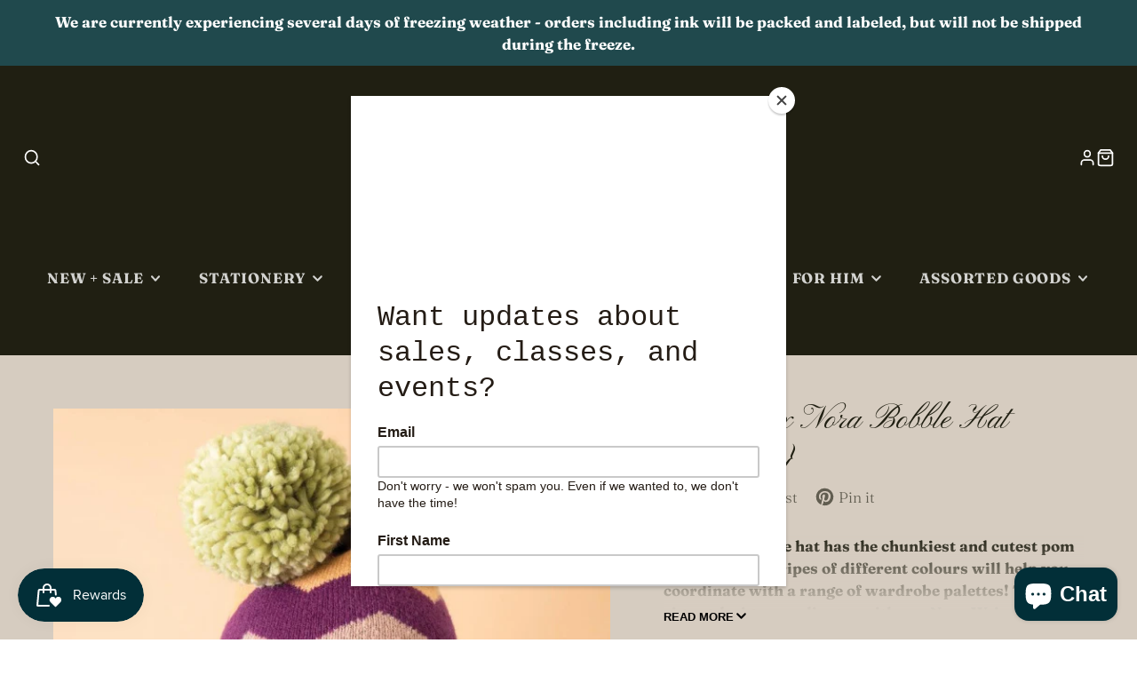

--- FILE ---
content_type: text/css
request_url: https://www.shopanemoia.com/cdn/shop/t/14/assets/product-meta.css?v=139627865415800293391762355580
body_size: -29
content:
.\#product-meta{height:100%;position:relative}.\#product-meta.\@color-scheme\:alt{background-color:rgba(var(--color-alt-background),1)}@media (min-width: 992px){.\#product-meta.\@gallery-padded\:left .\#product-meta-inner{padding-left:3.5rem;padding-right:3.5rem;padding-left:0}}@media (min-width: 992px){.\#product-meta.\@gallery-padded\:right .\#product-meta-inner{padding-left:3.5rem;padding-right:3.5rem;padding-right:0}}.\#product-meta.\@align\:center{text-align:center}@media (min-width: 992px){.\#product-meta.\@align\:center .\#product-meta-block.\@type\:buy_buttons{margin-left:auto;margin-right:auto}}.\#product-meta-inner{padding:3rem 3.5rem}.\#product-meta-block-heading{margin-bottom:.3rem;font-size:1rem;opacity:.8}.\#product-meta-block:not(:first-child){margin-top:1.75rem}.\#product-meta-block:not(:first-child).\@attach{margin-top:-1.3125rem}.\#product-meta-block:not(:last-child){margin-bottom:1.75rem}.\#product-meta-block.\@type\:title .\#hero{width:100%}@media (min-width: 992px){.\#product-meta-block.\@type\:buy_buttons{max-width:450px}}.\#product-meta-block.\@type\:collapsible_tab+.\#product-meta-block.\@type\:collapsible_tab{margin-top:-1.75rem}.\#product-meta-block.\@type\:collapsible_tab+.\#product-meta-block.\@type\:collapsible_tab .\#product-meta-collapse:before{display:none}.\#product-meta-spacer{height:1px}.\#product-meta-separator{opacity:.15}.\#product-meta-custom-image{position:relative}.\#product-meta-description{font-size:calc(var(--font-size-base) * 1.05);line-height:1.4}.\#product-meta-description>p{margin-bottom:.5rem}.\#product-meta-description>p:last-child{margin-bottom:0}.\#product-meta-text.\@weight\:bold{font-weight:var(--font-body-weight-bold)}.\#product-meta-text.\@uppercase{text-transform:uppercase}.\#product-meta-text.\@style\:body{font-size:calc(var(--font-size-base) * 1.15)}.\#product-meta-text.\@style\:subtitle{font-size:calc(var(--font-size-base) * .9);opacity:.7}.\#product-meta-text.\@style\:subtitle+.\#product-meta-title{padding-top:calc(var(--spacer) * .875)}.\#product-meta-qty .\#form-input{max-width:7em}.\#product-meta-collapse{position:relative}.\#product-meta-collapse.\@align\:center .\#product-meta-collapse-heading-inner{justify-content:center}.\#product-meta-collapse:before,.\#product-meta-collapse:after{content:"";position:absolute;display:block;width:100%;left:0;background:currentColor;height:1px;opacity:.25}.\#product-meta-collapse:before{top:0}.\#product-meta-collapse:after{bottom:0}.\#product-meta-collapse-item{padding:1px 0}.\#product-meta-collapse-item[open] .\#product-meta-collapse-heading{opacity:1}.\#product-meta-collapse-item[open] .\#product-meta-collapse-heading-indicator .\#icon{transform:rotate(180deg)}.\#product-meta-collapse-body{margin-bottom:calc(var(--spacer) * 1);text-align:left}.\#product-meta-collapse-heading{opacity:.64;cursor:pointer;list-style:none;text-transform:uppercase;font-weight:var(--font-body-weight-bold);font-size:calc(var(--font-size-base) * .95);padding-top:calc(var(--spacer) * .75);padding-bottom:calc(var(--spacer) * .75)}.\#product-meta-collapse-heading::marker,.\#product-meta-collapse-heading::-webkit-details-marker{display:none}.\#product-meta-collapse-heading-inner{display:flex;align-items:center;justify-content:space-between}.\#product-meta-collapse-heading-indicator .\#icon{flex-shrink:1;margin-left:calc(var(--spacer) * .5);stroke-width:3;width:calc(var(--spacer) * 1.2);height:calc(var(--spacer) * 1.2)}
/*# sourceMappingURL=/cdn/shop/t/14/assets/product-meta.css.map?v=139627865415800293391762355580 */


--- FILE ---
content_type: text/javascript; charset=utf-8
request_url: https://www.shopanemoia.com/products/nor2-nora-bobble-hat-taupe-mix.js
body_size: 963
content:
{"id":8135360807134,"title":"Taupe Mix Nora Bobble Hat {clearance}","handle":"nor2-nora-bobble-hat-taupe-mix","description":"\u003cp\u003e\u003cstrong\u003eOur Nora Bobble hat has the chunkiest and cutest pom pom! Zig Zag stripes of different colours will help you coordinate with a range of wardrobe palettes! This zigzag design coordinates with our \u003ca rel=\"noopener noreferrer\" title=\"Powder UK Nora Wrist Warmers Taupe Mix\" href=\"https:\/\/www.shopanemoia.com\/products\/nor5-ladies-nora-wrist-warmers-taupe-mix\" target=\"_blank\"\u003eNora Wrist Warmers\u003c\/a\u003e for a bright and playful look.\u003c\/strong\u003e\u003c\/p\u003e","published_at":"2023-09-30T00:06:19-04:00","created_at":"2023-09-25T01:25:07-04:00","vendor":"Powder Design UK","type":"Beanies","tags":["Back to School","clearance","clearance: accessories","clearance: women","FW23","Scotland","tax holiday","woman-owned"],"price":3235,"price_min":3235,"price_max":3235,"available":true,"price_varies":false,"compare_at_price":5000,"compare_at_price_min":5000,"compare_at_price_max":5000,"compare_at_price_varies":false,"variants":[{"id":44359979827422,"title":"Default Title","option1":"Default Title","option2":null,"option3":null,"sku":"NOR2","requires_shipping":true,"taxable":true,"featured_image":null,"available":true,"name":"Taupe Mix Nora Bobble Hat {clearance}","public_title":null,"options":["Default Title"],"price":3235,"weight":454,"compare_at_price":5000,"inventory_management":"shopify","barcode":"5060949953695","requires_selling_plan":false,"selling_plan_allocations":[]}],"images":["\/\/cdn.shopify.com\/s\/files\/1\/0555\/8419\/4747\/files\/NOR2.png?v=1696089497"],"featured_image":"\/\/cdn.shopify.com\/s\/files\/1\/0555\/8419\/4747\/files\/NOR2.png?v=1696089497","options":[{"name":"Title","position":1,"values":["Default Title"]}],"url":"\/products\/nor2-nora-bobble-hat-taupe-mix","media":[{"alt":null,"id":32451782279390,"position":1,"preview_image":{"aspect_ratio":1.0,"height":600,"width":600,"src":"https:\/\/cdn.shopify.com\/s\/files\/1\/0555\/8419\/4747\/files\/NOR2.png?v=1696089497"},"aspect_ratio":1.0,"height":600,"media_type":"image","src":"https:\/\/cdn.shopify.com\/s\/files\/1\/0555\/8419\/4747\/files\/NOR2.png?v=1696089497","width":600}],"requires_selling_plan":false,"selling_plan_groups":[]}